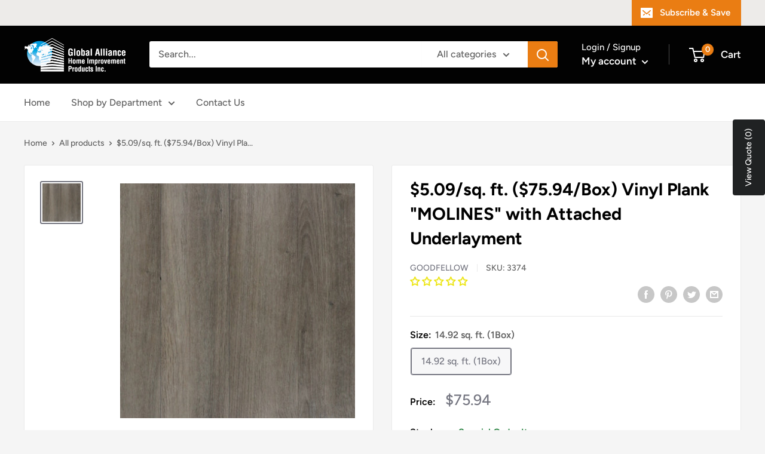

--- FILE ---
content_type: text/javascript; charset=utf-8
request_url: https://globalallianceproducts.ca/products/molines.js?app=product-samples
body_size: 641
content:
{"id":6586517881027,"title":"$5.09\/sq. ft. ($75.94\/Box)  Vinyl Plank \"MOLINES\" with Attached Underlayment","handle":"molines","description":"\u003cp\u003e\u003cstrong data-mce-fragment=\"1\"\u003e\u003cspan data-mce-fragment=\"1\" class=\"fn\" itemprop=\"name\"\u003eAVALANCHE \"MOLINES\" - 8 MM (INCL. UNDERPAD) SPC VINYL PLANK FLOORING\u003c\/span\u003e\u003c\/strong\u003e\u003c\/p\u003e\n\u003cul\u003e\n\u003cli\u003e\n\u003cspan\u003eInstallation: Glue less\u003c\/span\u003e with 5G « Drop Lock » system\u003c\/li\u003e\n\u003cli\u003eNo formaldehyde \u0026amp; no phthalate\u003c\/li\u003e\n\u003cli\u003eFinish: textured (EIR)\u003c\/li\u003e\n\u003cli\u003e\n\u003cspan\u003eWaterproof - \u003c\/span\u003eInstall on all levels\u003c\/li\u003e\n\u003cli\u003eSoundproofing STC 72 \/ IIC 72\u003c\/li\u003e\n\u003cli\u003e\u003cspan\u003eLength: 60.63″\u003c\/span\u003e\u003c\/li\u003e\n\u003cli\u003e\u003cspan\u003eWidth: 5.90″\u003c\/span\u003e\u003c\/li\u003e\n\u003cli\u003e30 Year residential warranty\u003c\/li\u003e\n\u003cli\u003e10 Year commercial warranty\u003c\/li\u003e\n\u003cli\u003e\u003cspan\u003eTolerates conditions from +60°C to -60°C\u003c\/span\u003e\u003c\/li\u003e\n\u003c\/ul\u003e","published_at":"2021-03-24T11:19:12-04:00","created_at":"2021-03-24T11:17:23-04:00","vendor":"Goodfellow","type":"vinyl","tags":["Brand_Goodfellow","Collection_Avalanche","Colour Family_Grey","Installation Method_Floating\/ Locking (Click)","no-samples","Price Per Sq. Ft._$5.00 - $5.99","Thickness_8.0-8.9 mm","Underlayment Attached_Yes","Vinyl Plank","Vinyl Type_Plank","Waterproof_Yes"],"price":7594,"price_min":7594,"price_max":7594,"available":true,"price_varies":false,"compare_at_price":null,"compare_at_price_min":0,"compare_at_price_max":0,"compare_at_price_varies":false,"variants":[{"id":39451946975427,"title":"14.92 sq. ft. (1Box)","option1":"14.92 sq. ft. (1Box)","option2":null,"option3":null,"sku":"3374","requires_shipping":true,"taxable":true,"featured_image":null,"available":true,"name":"$5.09\/sq. ft. ($75.94\/Box)  Vinyl Plank \"MOLINES\" with Attached Underlayment - 14.92 sq. ft. (1Box)","public_title":"14.92 sq. ft. (1Box)","options":["14.92 sq. ft. (1Box)"],"price":7594,"weight":0,"compare_at_price":null,"inventory_management":"shopify","barcode":"","requires_selling_plan":false,"selling_plan_allocations":[]}],"images":["\/\/cdn.shopify.com\/s\/files\/1\/0541\/3935\/5331\/products\/3374-molines_bd8a929d-1a3f-4559-96a6-af4dcf527fa5.jpg?v=1634912118"],"featured_image":"\/\/cdn.shopify.com\/s\/files\/1\/0541\/3935\/5331\/products\/3374-molines_bd8a929d-1a3f-4559-96a6-af4dcf527fa5.jpg?v=1634912118","options":[{"name":"Size","position":1,"values":["14.92 sq. ft. (1Box)"]}],"url":"\/products\/molines","media":[{"alt":null,"id":22439798898883,"position":1,"preview_image":{"aspect_ratio":1.0,"height":1000,"width":1000,"src":"https:\/\/cdn.shopify.com\/s\/files\/1\/0541\/3935\/5331\/products\/3374-molines_bd8a929d-1a3f-4559-96a6-af4dcf527fa5.jpg?v=1634912118"},"aspect_ratio":1.0,"height":1000,"media_type":"image","src":"https:\/\/cdn.shopify.com\/s\/files\/1\/0541\/3935\/5331\/products\/3374-molines_bd8a929d-1a3f-4559-96a6-af4dcf527fa5.jpg?v=1634912118","width":1000}],"requires_selling_plan":false,"selling_plan_groups":[]}

--- FILE ---
content_type: text/javascript
request_url: https://globalallianceproducts.ca/cdn/shop/t/5/assets/custom.js?v=90373254691674712701613175679
body_size: -707
content:
//# sourceMappingURL=/cdn/shop/t/5/assets/custom.js.map?v=90373254691674712701613175679
